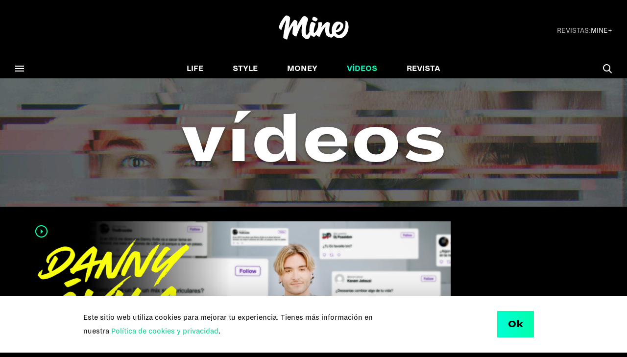

--- FILE ---
content_type: text/html; charset=UTF-8
request_url: https://revistamine.com/videos/
body_size: 7551
content:
<!DOCTYPE html><html
lang="es" class="darkLayout"><head><meta
http-equiv="X-UA-Compatible" content="IE=edge"><meta
charset="UTF-8"><meta
name="viewport" content="width=device-width, initial-scale=1.0, user-scalable=0"><meta
name="smartbanner:title" content="Revista Mine"><meta
name="smartbanner:author" content="Ploi Media SL"><meta
name="smartbanner:price" content="Gratis"><meta
name="smartbanner:button" content="Ver"><meta
name="smartbanner:enabled-platforms" content="android,ios"><meta
name="smartbanner:price-suffix-apple" content=" - En el App Store"><meta
name="smartbanner:icon-apple" content="https://s3-eu-west-3.amazonaws.com/web-magazines/entornos/deployment/mine/wp-content/uploads/2020/01/14190158/apple-touch-icon-152x152.png"><meta
name="smartbanner:button-url-apple" content="https://itunes.apple.com/app/revista-mine/id654070685"><meta
name="smartbanner:price-suffix-google" content=" - En Google Play"><meta
name="smartbanner:icon-google" content="https://s3-eu-west-3.amazonaws.com/web-magazines/entornos/deployment/mine/wp-content/uploads/2020/01/14190158/apple-touch-icon-152x152.png"><meta
name="smartbanner:button-url-google" content="https://play.google.com/store/apps/details?id=com.ploi.mine.android"><link
rel="shortcut icon" href="https://revistamine.com/wp-content/themes/ploi/style_mine/favicon/favicon.ico"><link
rel="apple-touch-icon" href="https://revistamine.com/wp-content/themes/ploi/style_mine/favicon/apple-touch-icon.png"><link
rel="apple-touch-icon" sizes="57x57" href="https://revistamine.com/wp-content/themes/ploi/style_mine/favicon/apple-touch-icon-57x57.png"><link
rel="apple-touch-icon" sizes="60x60" href="https://revistamine.com/wp-content/themes/ploi/style_mine/favicon/apple-touch-icon-60x60.png"><link
rel="apple-touch-icon" sizes="72x72" href="https://revistamine.com/wp-content/themes/ploi/style_mine/favicon/apple-touch-icon-72x72.png"><link
rel="apple-touch-icon" sizes="76x76" href="https://revistamine.com/wp-content/themes/ploi/style_mine/favicon/apple-touch-icon-76x76.png"><link
rel="apple-touch-icon" sizes="114x114" href="https://revistamine.com/wp-content/themes/ploi/style_mine/favicon/apple-touch-icon-114x114.png"><link
rel="apple-touch-icon" sizes="120x120" href="https://revistamine.com/wp-content/themes/ploi/style_mine/favicon/apple-touch-icon-120x120.png"><link
rel="apple-touch-icon" sizes="144x144" href="https://revistamine.com/wp-content/themes/ploi/style_mine/favicon/apple-touch-icon-144x144.png"><link
rel="apple-touch-icon" sizes="152x152" href="https://revistamine.com/wp-content/themes/ploi/style_mine/favicon/apple-touch-icon-152x152.png"><title>Vídeos - Mine</title><link
href="https://revistamine.com/wp-content/themes/ploi/js/libraries/smartbanner/smartbanner.min.css" rel="stylesheet"><link
href="https://revistamine.com/wp-content/themes/ploi/style_mine/css/style.css" rel="stylesheet"> <script type="text/javascript">var UAString = '';</script> <link
rel="canonical" href="https://revistamine.com/videos/" /><meta
property="og:locale" content="es_ES" /><meta
property="og:type" content="article" /><meta
property="og:title" content="Vídeos - Mine" /><meta
property="og:url" content="https://revistamine.com/videos/" /><meta
property="og:site_name" content="Mine" /><meta
property="og:image" content="https://s3-eu-west-3.amazonaws.com/web-magazines/entornos/deployment/mine/wp-content/uploads/2018/06/15191544/minetv_2732x1536-optimizada.jpg" /><meta
property="og:image:secure_url" content="https://s3-eu-west-3.amazonaws.com/web-magazines/entornos/deployment/mine/wp-content/uploads/2018/06/15191544/minetv_2732x1536-optimizada.jpg" /><meta
property="og:image:width" content="2732" /><meta
property="og:image:height" content="1536" /><meta
name="twitter:card" content="summary" /><meta
name="twitter:title" content="Vídeos - Mine" /><meta
name="twitter:image" content="https://s3-eu-west-3.amazonaws.com/web-magazines/entornos/deployment/mine/wp-content/uploads/2018/06/15191544/minetv_2732x1536-optimizada.jpg" /> <script type='application/ld+json'>{"@context":"http:\/\/schema.org","@type":"WebSite","@id":"#website","url":"https:\/\/revistamine.com\/","name":"Mine","potentialAction":{"@type":"SearchAction","target":"https:\/\/revistamine.com\/?s={search_term_string}","query-input":"required name=search_term_string"}}</script> <link
rel='dns-prefetch' href='//www.google.com' /><link
rel='dns-prefetch' href='//s7.addthis.com' /><link
rel='dns-prefetch' href='//s.w.org' />
 <script type="text/javascript" data-cfasync="false">var disableStr = 'ga-disable-UA-120220450-2';

	/* Function to detect opted out users */
	function __gaTrackerIsOptedOut() {
		return document.cookie.indexOf(disableStr + '=true') > -1;
	}

	/* Disable tracking if the opt-out cookie exists. */
	if ( __gaTrackerIsOptedOut() ) {
		window[disableStr] = true;
	}

	/* Opt-out function */
	function __gaTrackerOptout() {
	  document.cookie = disableStr + '=true; expires=Thu, 31 Dec 2099 23:59:59 UTC; path=/';
	  window[disableStr] = true;
	}
		(function(i,s,o,g,r,a,m){i['GoogleAnalyticsObject']=r;i[r]=i[r]||function(){
		(i[r].q=i[r].q||[]).push(arguments)},i[r].l=1*new Date();a=s.createElement(o),
		m=s.getElementsByTagName(o)[0];a.async=1;a.src=g;m.parentNode.insertBefore(a,m)
	})(window,document,'script','//www.google-analytics.com/analytics.js','__gaTracker');

	__gaTracker('create', 'UA-120220450-2', 'auto');
	__gaTracker('set', 'forceSSL', true);
	__gaTracker('require', 'displayfeatures');
	__gaTracker('require', 'linkid', 'linkid.js');
	__gaTracker('send','pageview');</script> <link
rel='stylesheet' id='imagelinks_imagelinks-css'  href='https://revistamine.com/wp-content/plugins/imagelinks/lib/imagelinks.css?ver=1.4.0' type='text/css' media='all' /> <script type='text/javascript'>/*  */
var monsterinsights_frontend = {"js_events_tracking":"true","is_debug_mode":"false","download_extensions":"doc,exe,js,pdf,ppt,tgz,zip,xls","inbound_paths":"","home_url":"https:\/\/revistamine.com","track_download_as":"event","internal_label":"int","hash_tracking":"false"};
/*  */</script> <script type="text/javascript" src="https://revistamine.com/wp-content/cache/minify/1/92205.js"></script> <link
rel='https://api.w.org/' href='https://revistamine.com/wp-json/' /><link
rel="EditURI" type="application/rsd+xml" title="RSD" href="https://revistamine.com/xmlrpc.php?rsd" /><link
rel="wlwmanifest" type="application/wlwmanifest+xml" href="https://revistamine.com/wp-includes/wlwmanifest.xml" /><link
rel='shortlink' href='https://revistamine.com/?p=19' /><link
rel="alternate" type="application/json+oembed" href="https://revistamine.com/wp-json/oembed/1.0/embed?url=https%3A%2F%2Frevistamine.com%2Fvideos%2F" /><link
rel="alternate" type="text/xml+oembed" href="https://revistamine.com/wp-json/oembed/1.0/embed?url=https%3A%2F%2Frevistamine.com%2Fvideos%2F&#038;format=xml" /><meta
name="google-site-verification" content="tiIJhTqpYnxdLW47BrEvrXSZg_BAoNH_fjg03AwCV7s" /><link
rel="icon" href="https://s3-eu-west-3.amazonaws.com/web-magazines/entornos/deployment/mine/wp-content/uploads/2019/06/18130627/cropped-fab_ICON_mine-32x32.jpg" sizes="32x32" /><link
rel="icon" href="https://s3-eu-west-3.amazonaws.com/web-magazines/entornos/deployment/mine/wp-content/uploads/2019/06/18130627/cropped-fab_ICON_mine-192x192.jpg" sizes="192x192" /><link
rel="apple-touch-icon-precomposed" href="https://s3-eu-west-3.amazonaws.com/web-magazines/entornos/deployment/mine/wp-content/uploads/2019/06/18130627/cropped-fab_ICON_mine-180x180.jpg" /><meta
name="msapplication-TileImage" content="https://s3-eu-west-3.amazonaws.com/web-magazines/entornos/deployment/mine/wp-content/uploads/2019/06/18130627/cropped-fab_ICON_mine-270x270.jpg" /> <script async src="https://securepubads.g.doubleclick.net/tag/js/gpt.js"></script> <script>window.googletag = window.googletag || {cmd: []};
  googletag.cmd.push(function() {
    googletag.defineSlot('/21966044062/banner980x250', [[320, 50], [980, 90], [320, 100], [980, 250]], 'div-gpt-ad-1650991996502-0').addService(googletag.pubads());
    googletag.defineSlot('/21966044062/banner980x250/banner980x250n2', [[980, 250], [980, 90], [320, 50], [320, 100]], 'div-gpt-ad-1650993039063-0').addService(googletag.pubads());
    googletag.defineSlot('/21966044062/banner980x250/banner980x250n3', [[320, 50], [320, 100], [980, 250], [980, 90]], 'div-gpt-ad-1650993202151-0').addService(googletag.pubads());
    googletag.defineSlot('/21966044062/banner300x600', [300, 600], 'div-gpt-ad-1650992319376-0').addService(googletag.pubads());
    googletag.defineSlot('/21966044062/banner300x250', [300, 250], 'div-gpt-ad-1655714531117-0').addService(googletag.pubads());
    googletag.pubads().enableSingleRequest();
    googletag.enableServices();
  });</script> </head><body
class="page-template page-template-template-videos page-template-template-videos-php page page-id-19"><div
id="scroller">
<header
id="header"><div
id="header__top"><div
id="header__top__inner"><div
id="header__logo">
<a
href="https://revistamine.com/"><span>Mine</span></a></div><div
id="header__editions"></div><div
id="header__magazines"><p>Revistas:</p><ul><li
class=""><a
href="https://revistavisavis.com/" target="_blank">Vis-à-Vis</a></li><li
class="currentItem"><a
href="https://revistamine.com/" target="_blank">Mine</a></li></ul></div></div></div><div
id="header__bottom"><div
id="header__bottom__inner">
<nav
id="header__navigation"><ul
id="menu-cabecera" class="menu"><li
id="menu-item-121" class="menu-item menu-item-type-taxonomy menu-item-object-category menu-item-121"><a
href="https://revistamine.com/category/life/">Life</a></li><li
id="menu-item-123" class="menu-item menu-item-type-taxonomy menu-item-object-category menu-item-123"><a
href="https://revistamine.com/category/style/">Style</a></li><li
id="menu-item-122" class="menu-item menu-item-type-taxonomy menu-item-object-category menu-item-122"><a
href="https://revistamine.com/category/money/">Money</a></li><li
id="menu-item-21" class="menu-item menu-item-type-post_type menu-item-object-page current-menu-item page_item page-item-19 current_page_item menu-item-21"><a
href="https://revistamine.com/videos/">Vídeos</a></li><li
id="menu-item-118" class="menu-item menu-item-type-post_type menu-item-object-page menu-item-118"><a
href="https://revistamine.com/numeros/">Revista</a></li></ul>                        </nav>
<button
id="header__menuButton"><span>Mostrar menú</span></button>
<button
id="header__searchButton"><span>Mostrar buscador</span></button></div></div><div
id="header__indicator"></div>
</header><div
id="content"><div
id="content__inner"><div
class="module module--header module--header--category"><div
class="module__outer"><div
class="module__inner"><h1 class="module__heading">Vídeos</h1></div></div><div
class="module__background"><img
src="https://s3-eu-west-3.amazonaws.com/web-magazines/entornos/deployment/mine/wp-content/uploads/2018/06/15191544/minetv_2732x1536-optimizada.jpg"></div></div><div
class="module module--feed"><div
class="module__outer"><div
class="module__inner"><div
class="module__stickysidebar"><div
class="module__mainbar" id="get_more_results"><div
class="module__row">
<article
data-id="21451" itemscope itemtype="http://schema.org/NewsArticle" class="module__item module__item--video"><div
class="module__item__image">
<a
href="https://revistamine.com/video/las-redes-sociales-preguntan-danny-avila-responde/">
<picture>
<img
itemprop="thumbnailUrl" src="https://s3-eu-west-3.amazonaws.com/web-magazines/entornos/deployment/mine/wp-content/uploads/2022/01/21132947/danny_avila_responde_dudas_DJ_revista_mine-1366x768.png" alt="">
</picture><span
class="video"></span>
</a></div><div
class="module__item__text"><ul
class="module__item__text__tags"><li
data-cat="243"><a
href="https://revistamine.com/videos/?term=243">Cultura</a></li></ul>
<a
href="https://revistamine.com/video/las-redes-sociales-preguntan-danny-avila-responde/" class="module__item__text__title"><h2 itemprop="name" class="module__item__text__heading">Las redes sociales preguntan y Danny Ávila responde</h2>
</a></div>
</article></div><div
class="module__filters module__filters--webtv scrolledLeft">
<button
class="module__filters__button module__filters__button--prev"><i
aria-hidden="true" class="icon icon-angle-left"></i></button><div
class="module__filters__inner"><ul><li
class="current-menu-item"><a
href="#">Todos</a></li><li
data-cat="879"><a
href="#">Acústico</a></li><li
data-cat="246"><a
href="#">Anti rutina</a></li><li
data-cat="245"><a
href="#">Charlas</a></li><li
data-cat="243"><a
href="#">Cultura</a></li><li
data-cat="241"><a
href="#">Delirios</a></li><li
data-cat="555"><a
href="#">Deportes</a></li><li
data-cat="272"><a
href="#">Documental</a></li><li
data-cat="544"><a
href="#">Ego</a></li><li
data-cat="570"><a
href="#">Moda</a></li><li
data-cat="918"><a
href="#">Vicios</a></li></ul></div>
<button
class="module__filters__button module__filters__button--next"><i
aria-hidden="true" class="icon icon-angle-right"></i></button></div><div
class="appendMore"><div
class="module__row">
<article
data-id="21451" itemscope itemtype="http://schema.org/NewsArticle" class="module__item col-50 module__item--video"><div
class="module__item__image">
<a
href="https://revistamine.com/video/las-redes-sociales-preguntan-danny-avila-responde/">
<picture>
<img
itemprop="thumbnailUrl" src="https://s3-eu-west-3.amazonaws.com/web-magazines/entornos/deployment/mine/wp-content/uploads/2022/01/21132947/danny_avila_responde_dudas_DJ_revista_mine-640x360.png" alt="">
</picture><span
class="video"></span>
</a></div><div
class="module__item__text"><ul
class="module__item__text__tags"><li
data-cat="243"><a
href="https://revistamine.com/videos/?term=243">Cultura</a></li></ul>
<a
href="https://revistamine.com/video/las-redes-sociales-preguntan-danny-avila-responde/" class="module__item__text__title"><h2 itemprop="name" class="module__item__text__heading">Las redes sociales preguntan y Danny Ávila responde</h2>
</a></div>
</article>
<article
data-id="19170" itemscope itemtype="http://schema.org/NewsArticle" class="module__item col-50 module__item--video"><div
class="module__item__image">
<a
href="https://revistamine.com/video/12-secretos-inconfesables-de-nicki-nicole/">
<picture>
<img
itemprop="thumbnailUrl" src="https://s3-eu-west-3.amazonaws.com/web-magazines/entornos/deployment/mine/wp-content/uploads/2021/08/04123145/nicki_nicole_test_entrevista_revista_mine-640x360.jpg" alt="">
</picture><span
class="video"></span>
</a></div><div
class="module__item__text"><ul
class="module__item__text__tags"><li
data-cat="243"><a
href="https://revistamine.com/videos/?term=243">Cultura</a></li></ul>
<a
href="https://revistamine.com/video/12-secretos-inconfesables-de-nicki-nicole/" class="module__item__text__title"><h2 itemprop="name" class="module__item__text__heading">12 secretos (in)confesables de Nicki Nicole</h2>
</a></div>
</article></div><div
class="module__row">
<article
data-id="19099" itemscope itemtype="http://schema.org/NewsArticle" class="module__item col-50 module__item--video"><div
class="module__item__image">
<a
href="https://revistamine.com/video/loco-las-motos-enfermo-las-sneakers-otras-6-aficiones-dj-nano-la-cabina/">
<picture>
<img
itemprop="thumbnailUrl" src="https://s3-eu-west-3.amazonaws.com/web-magazines/entornos/deployment/mine/wp-content/uploads/2021/07/16114947/POST_DJNANO-640x360.jpg" alt="">
</picture><span
class="video"></span>
</a></div><div
class="module__item__text"><ul
class="module__item__text__tags"><li
data-cat="246"><a
href="https://revistamine.com/videos/?term=246">Anti rutina</a></li></ul>
<a
href="https://revistamine.com/video/loco-las-motos-enfermo-las-sneakers-otras-6-aficiones-dj-nano-la-cabina/" class="module__item__text__title"><h2 itemprop="name" class="module__item__text__heading">Loco por las motos, un enfermo de las <em>sneakers</em> y otras 6 aficiones de DJ Nano fuera de la cabina</h2>
</a></div>
</article>
<article
data-id="17692" itemscope itemtype="http://schema.org/NewsArticle" class="module__item col-50 module__item--video"><div
class="module__item__image">
<a
href="https://revistamine.com/video/test-al-rojo-vivo-con-david-victori/">
<picture>
<img
itemprop="thumbnailUrl" src="https://s3-eu-west-3.amazonaws.com/web-magazines/entornos/deployment/mine/wp-content/uploads/2021/05/05105944/david_victori_test_al_rojo_mine_tv-640x360.jpg" alt="">
</picture><span
class="video"></span>
</a></div><div
class="module__item__text"><ul
class="module__item__text__tags"><li
data-cat="243"><a
href="https://revistamine.com/videos/?term=243">Cultura</a></li></ul>
<a
href="https://revistamine.com/video/test-al-rojo-vivo-con-david-victori/" class="module__item__text__title"><h2 itemprop="name" class="module__item__text__heading">Test al ROJO vivo con David Victori</h2>
</a></div>
</article></div><div
class="module__row">
<article
data-id="17083" itemscope itemtype="http://schema.org/NewsArticle" class="module__item col-50 module__item--video"><div
class="module__item__image">
<a
href="https://revistamine.com/video/rayden-5-preguntas-nuevo-disco-paternidad-problemas-ansiedad-politicos-proyectos/">
<picture>
<img
itemprop="thumbnailUrl" src="https://s3-eu-west-3.amazonaws.com/web-magazines/entornos/deployment/mine/wp-content/uploads/2021/03/25194659/rayden_entrevista_revista_mine_39_video-640x360.jpg" alt="">
</picture><span
class="video"></span>
</a></div><div
class="module__item__text"><ul
class="module__item__text__tags"><li
data-cat="245"><a
href="https://revistamine.com/videos/?term=245">Charlas</a></li></ul>
<a
href="https://revistamine.com/video/rayden-5-preguntas-nuevo-disco-paternidad-problemas-ansiedad-politicos-proyectos/" class="module__item__text__title"><h2 itemprop="name" class="module__item__text__heading">Rayden, en 5 preguntas: nuevo disco, paternidad, problemas de ansiedad, políticos y proyectos</h2>
</a></div>
</article>
<article
data-id="17081" itemscope itemtype="http://schema.org/NewsArticle" class="module__item col-50 module__item--video"><div
class="module__item__image">
<a
href="https://revistamine.com/video/claves-componer-temazo-mau-ricky/">
<picture>
<img
itemprop="thumbnailUrl" src="https://s3-eu-west-3.amazonaws.com/web-magazines/entornos/deployment/mine/wp-content/uploads/2021/03/25193555/mau_y_ricky_entrevista_revista_mine_39_video-640x360.jpg" alt="">
</picture><span
class="video"></span>
</a></div><div
class="module__item__text"><ul
class="module__item__text__tags"><li
data-cat="245"><a
href="https://revistamine.com/videos/?term=245">Charlas</a></li></ul>
<a
href="https://revistamine.com/video/claves-componer-temazo-mau-ricky/" class="module__item__text__title"><h2 itemprop="name" class="module__item__text__heading">Claves para componer un temazo, por Mau y Ricky</h2>
</a></div>
</article></div><div
class="module__row">
<article
data-id="17079" itemscope itemtype="http://schema.org/NewsArticle" class="module__item col-50 module__item--video"><div
class="module__item__image">
<a
href="https://revistamine.com/video/el-diario-de-vida-prepandemica-de-xoel-lopez/">
<picture>
<img
itemprop="thumbnailUrl" src="https://s3-eu-west-3.amazonaws.com/web-magazines/entornos/deployment/mine/wp-content/uploads/2021/03/25192315/xoel_lopez_entrevista_revista_mine_39_video-640x360.jpg" alt="">
</picture><span
class="video"></span>
</a></div><div
class="module__item__text"><ul
class="module__item__text__tags"><li
data-cat="245"><a
href="https://revistamine.com/videos/?term=245">Charlas</a></li></ul>
<a
href="https://revistamine.com/video/el-diario-de-vida-prepandemica-de-xoel-lopez/" class="module__item__text__title"><h2 itemprop="name" class="module__item__text__heading">El diario de vida (pre)pandémica de Xoel López</h2>
</a></div>
</article>
<article
data-id="17069" itemscope itemtype="http://schema.org/NewsArticle" class="module__item col-50 module__item--video"><div
class="module__item__image">
<a
href="https://revistamine.com/video/anitta-habla-machismo-la-musica-latina-cirugias-gasta-dinero/">
<picture>
<img
itemprop="thumbnailUrl" src="https://s3-eu-west-3.amazonaws.com/web-magazines/entornos/deployment/mine/wp-content/uploads/2021/03/25191320/anitta_video_entrevista_revista_mine_39-640x360.jpg" alt="">
</picture><span
class="video"></span>
</a></div><div
class="module__item__text"><ul
class="module__item__text__tags"><li
data-cat="245"><a
href="https://revistamine.com/videos/?term=245">Charlas</a></li></ul>
<a
href="https://revistamine.com/video/anitta-habla-machismo-la-musica-latina-cirugias-gasta-dinero/" class="module__item__text__title"><h2 itemprop="name" class="module__item__text__heading">Anitta, en 5 preguntas: machismo en la música, cirugías, dinero, Rosalía y autenticidad</h2>
</a></div>
</article></div><div
class="module__row">
<article
data-id="12324" itemscope itemtype="http://schema.org/NewsArticle" class="module__item col-50 module__item--video"><div
class="module__item__image">
<a
href="https://revistamine.com/video/como-es-la-vida-de-un-skater-por-danny-leon-y-andrea-benitez/">
<picture>
<img
itemprop="thumbnailUrl" src="https://s3-eu-west-3.amazonaws.com/web-magazines/entornos/deployment/mine/wp-content/uploads/2020/07/01122314/andrea_benitez_danny_leon_entrevista_video_revista_mine_tv-640x360.jpg" alt="">
</picture><span
class="video"></span>
</a></div><div
class="module__item__text"><ul
class="module__item__text__tags"><li
data-cat="555"><a
href="https://revistamine.com/videos/?term=555">Deportes</a></li></ul>
<a
href="https://revistamine.com/video/como-es-la-vida-de-un-skater-por-danny-leon-y-andrea-benitez/" class="module__item__text__title"><h2 itemprop="name" class="module__item__text__heading">¿Cómo es la vida de un <em>skater</em>?, por Danny León y Andrea Benítez</h2>
</a></div>
</article>
<article
data-id="11343" itemscope itemtype="http://schema.org/NewsArticle" class="module__item col-50 module__item--video"><div
class="module__item__image">
<a
href="https://revistamine.com/video/dorian-analiza-los-hits-carrera-cualquier-otra-parte-tormenta-arena-temblor/">
<picture>
<img
itemprop="thumbnailUrl" src="https://s3-eu-west-3.amazonaws.com/web-magazines/entornos/deployment/mine/wp-content/uploads/2020/06/25195519/dorian_revistamine_38_entrevista_video-640x360.jpg" alt="">
</picture><span
class="video"></span>
</a></div><div
class="module__item__text"><ul
class="module__item__text__tags"><li
data-cat="243"><a
href="https://revistamine.com/videos/?term=243">Cultura</a></li></ul>
<a
href="https://revistamine.com/video/dorian-analiza-los-hits-carrera-cualquier-otra-parte-tormenta-arena-temblor/" class="module__item__text__title"><h2 itemprop="name" class="module__item__text__heading">Dorian analiza los &#8216;hits&#8217; de su carrera: &#8216;CUALQUIER OTRA PARTE&#8217;, &#8216;TORMENTA DE ARENA&#8217; Y &#8216;EL TEMBLOR&#8217;</h2>
</a></div>
</article></div></div><div
class="module__more">
<a
href="#" class="button loadMore" data-type="video"><span>Cargar más</span></a></div></div><div
class="module__sidebar"><div
class="module__ad advertising"><div
id='div-gpt-ad-1650992319376-0' style='min-width: 300px; min-height: 600px;'> <script>googletag.cmd.push(function() { googletag.display('div-gpt-ad-1650992319376-0'); });</script> </div></div></div></div></div></div></div><div
class="module module--ad"><div
class="module__outer"><div
class="module__inner"><div
class="advertising"><div
id='div-gpt-ad-1650991996502-0' style='min-width: 320px; min-height: 50px;'> <script>googletag.cmd.push(function() { googletag.display('div-gpt-ad-1650991996502-0'); });</script> </div></div></div></div></div><div
class="module module--crossSelling"><div
class="module__outer"><div
class="module__inner"><div
class="module__title"><p><strong>Trending</strong><span>Lo más visto en Mine</span></p></div><div
class="module__list">
<article
data-id="28487" itemscope itemtype="http://schema.org/NewsArticle" class="module__item"><div
class="module__item__image">
<a
href="https://revistamine.com/preparacion-sesion-dj-low-festival/">
<img
src="https://s3-eu-west-3.amazonaws.com/web-magazines/entornos/deployment/mine/wp-content/uploads/2023/07/27180030/yahaira-dj-low-festival-como-se-prepara-una-sesion-revista-mine-640x360.jpg" width="1920" height="1080" alt="">
</a></div><div
class="module__item__text">
<a
href="https://revistamine.com/preparacion-sesion-dj-low-festival/" class="module__item__text__title"><h2 itemprop="name" class="module__item__text__heading">¿Cómo se prepara un DJ para triunfar en un festival?</h2>
</a></div>
</article><article
data-id="28702" itemscope itemtype="http://schema.org/NewsArticle" class="module__item"><div
class="module__item__image">
<a
href="https://revistamine.com/l-e-v-matadero-realidad-virtual-madrid/">
<img
src="https://s3-eu-west-3.amazonaws.com/web-magazines/entornos/deployment/mine/wp-content/uploads/2023/09/20124523/l.e.v.festival-matadero-madrid-revista-mine-portada-640x360.jpg" width="1920" height="1080" alt="">
</a></div><div
class="module__item__text">
<a
href="https://revistamine.com/l-e-v-matadero-realidad-virtual-madrid/" class="module__item__text__title"><h2 itemprop="name" class="module__item__text__heading">L.E.V. Matadero: Madrid se convierte en un megaescenario de realidad virtual y música electrónica</h2>
</a></div>
</article><article
data-id="28342" itemscope itemtype="http://schema.org/NewsArticle" class="module__item"><div
class="module__item__image">
<a
href="https://revistamine.com/duracion-vacaciones-beneficios/">
<img
src="https://s3-eu-west-3.amazonaws.com/web-magazines/entornos/deployment/mine/wp-content/uploads/2023/07/05173046/vacaciones-ideales-revista-mine-destacada-640x360.jpg" width="1920" height="1080" alt="">
</a></div><div
class="module__item__text">
<a
href="https://revistamine.com/duracion-vacaciones-beneficios/" class="module__item__text__title"><h2 itemprop="name" class="module__item__text__heading">¿Eres de vacaciones largas una vez al año o cortas en diferentes meses? Esto es lo que recomiendan los psicólogos</h2>
</a></div>
</article><article
data-id="28512" itemscope itemtype="http://schema.org/NewsArticle" class="module__item"><div
class="module__item__image">
<a
href="https://revistamine.com/barbiecore-interiorismo-barbie/">
<img
src="https://s3-eu-west-3.amazonaws.com/web-magazines/entornos/deployment/mine/wp-content/uploads/2023/08/04131742/barbiecore-interiorismo-reportaje-revista-mine-destacado-640x360.jpg" width="1920" height="1080" alt="">
</a></div><div
class="module__item__text">
<a
href="https://revistamine.com/barbiecore-interiorismo-barbie/" class="module__item__text__title"><h2 itemprop="name" class="module__item__text__heading"><em>Barbiecore</em>: analizamos cómo el universo Barbie revoluciona el interiorismo</h2>
</a></div>
</article><article
data-id="28065" itemscope itemtype="http://schema.org/NewsArticle" class="module__item"><div
class="module__item__image">
<a
href="https://revistamine.com/lala-chus-curro-carga-mental-influencer/">
<img
src="https://s3-eu-west-3.amazonaws.com/web-magazines/entornos/deployment/mine/wp-content/uploads/2023/06/02142113/lala-chus-desalia-entrevista-revista-mine-640x360.jpg" width="1920" height="1080" alt="">
</a></div><div
class="module__item__text">
<a
href="https://revistamine.com/lala-chus-curro-carga-mental-influencer/" class="module__item__text__title"><h2 itemprop="name" class="module__item__text__heading">Lala Chus: “En este curro hay mucha carga mental, a veces siento que me viene grande”</h2>
</a></div>
</article><article
data-id="28743" itemscope itemtype="http://schema.org/NewsArticle" class="module__item"><div
class="module__item__image">
<a
href="https://revistamine.com/block-blonde-cabello-masculino/">
<img
src="https://s3-eu-west-3.amazonaws.com/web-magazines/entornos/deployment/mine/wp-content/uploads/2023/10/30153841/block_blonde_revista_mine_portada-640x360.jpg" width="1920" height="1080" alt="">
</a></div><div
class="module__item__text">
<a
href="https://revistamine.com/block-blonde-cabello-masculino/" class="module__item__text__title"><h2 itemprop="name" class="module__item__text__heading">Block Blonde, la tendencia para el cabello que rompe estereotipos masculinos</h2>
</a></div>
</article></div></div></div></div><div
class="module module--newsletter"><div
class="module__outer"><div
class="module__inner"><div
class="module__title"><p>
<strong>Noticias</strong>
<span>frescas</span></div><div
class="module__content"><div
class="module__intro"><p>Suscríbete a nuestra <strong>newsletter</strong> y estarás al día de todas nuestras novedades, noticias, últimos números y nuevas ediciones de nuestras revistas.</p></div><div
class="module__form"><a
href="https://revistamine.com/suscribete-nuestra-newsletter/" class="button"><span>Suscribirme</span></a></div></div></div></div></div><div
class="module module--ad module--ad--noMargin"><div
class="module__outer"><div
class="module__inner"><div
class="advertising"><div
id='div-gpt-ad-1650991996502-0' style='min-width: 320px; min-height: 50px;'> <script>googletag.cmd.push(function() { googletag.display('div-gpt-ad-1650991996502-0'); });</script> </div></div></div></div></div></div></div>
<footer
id="footer"><div
id="footer__top"><div
id="footer__top__inner">
<nav
id="footer__navigation"><ul
id="menu-menu-de-pie" class="menu"><li
id="menu-item-40" class="menu-item menu-item-type-post_type menu-item-object-page menu-item-40"><a
href="https://revistamine.com/nosotros/">Nosotros</a></li><li
id="menu-item-968" class="menu-item menu-item-type-post_type menu-item-object-page menu-item-968"><a
href="https://revistamine.com/contacto/">Contacto</a></li><li
id="menu-item-42" class="menu-item menu-item-type-post_type menu-item-object-page menu-item-42"><a
href="https://revistamine.com/publicidad/">Publicidad</a></li><li
id="menu-item-43" class="menu-item menu-item-type-post_type menu-item-object-page menu-item-43"><a
href="https://revistamine.com/privacidad/">Privacidad</a></li><li
id="menu-item-44" class="menu-item menu-item-type-post_type menu-item-object-page menu-item-44"><a
href="https://revistamine.com/cookies/">Cookies</a></li><li
id="menu-item-969" class="menu-item menu-item-type-post_type menu-item-object-page menu-item-969"><a
href="https://revistamine.com/aviso-legal/">Aviso legal</a></li></ul>                        </nav></div></div><div
id="footer__bottom"><div
id="footer__bottom__inner"><div
id="footer__bottom__social"><ul><li
class="facebook"><a
href="https://www.facebook.com/RevistaMine/" target="_blank"> <span>Facebook</span></a></li><li
class="twitter"><a
href="https://twitter.com/revistamine?lang=es" target="_blank"> <span>Twitter</span></a></li><li
class="youtube"><a
href="https://www.youtube.com/user/RevistaMine" target="_blank"><span>Youtube</span></a></li><li
class="instagram"><a
href="https://www.instagram.com/revistamine/?hl=es" target="_blank"> <span>Instagram</span></a></li></ul></div><div
id="footer__bottom__copyright"><p>&copy; 2005 - 2026. PLOI MEDIA. All rights reserved.</p></div></div></div>
</footer></div>
<nav
id="menu"><div
id="menu__logo"><a
href="https://revistamine.com/"><span>Mine</span></a></div><div
id="menu__scroller"><div
id="menu__navigation"><div
id="menu__navigation__main"><ul
id="menu-cabecera-1" class="menu"><li
class="menu-item menu-item-type-taxonomy menu-item-object-category menu-item-121"><a
href="https://revistamine.com/category/life/">Life</a></li><li
class="menu-item menu-item-type-taxonomy menu-item-object-category menu-item-123"><a
href="https://revistamine.com/category/style/">Style</a></li><li
class="menu-item menu-item-type-taxonomy menu-item-object-category menu-item-122"><a
href="https://revistamine.com/category/money/">Money</a></li><li
class="menu-item menu-item-type-post_type menu-item-object-page current-menu-item page_item page-item-19 current_page_item menu-item-21"><a
href="https://revistamine.com/videos/">Vídeos</a></li><li
class="menu-item menu-item-type-post_type menu-item-object-page menu-item-118"><a
href="https://revistamine.com/numeros/">Revista</a></li></ul></div><div
id="menu__navigation__secondary"><ul
id="menu-tags" class="menu"><li
class="tags"><a
href="#">Tags:</a></li><li
id="menu-item-703" class="menu-item menu-item-type-taxonomy menu-item-object-post_tag menu-item-703"><a
href="https://revistamine.com/tag/tentaciones/">#Tentaciones</a></li><li
id="menu-item-706" class="menu-item menu-item-type-taxonomy menu-item-object-post_tag menu-item-706"><a
href="https://revistamine.com/tag/vicios/">#Vicios</a></li><li
id="menu-item-704" class="menu-item menu-item-type-taxonomy menu-item-object-post_tag menu-item-704"><a
href="https://revistamine.com/tag/cultura/">#Cultura</a></li><li
id="menu-item-708" class="menu-item menu-item-type-taxonomy menu-item-object-post_tag menu-item-708"><a
href="https://revistamine.com/tag/anti-rutina/">#Anti rutina</a></li><li
id="menu-item-705" class="menu-item menu-item-type-taxonomy menu-item-object-post_tag menu-item-705"><a
href="https://revistamine.com/tag/moda/">#Moda</a></li><li
id="menu-item-714" class="menu-item menu-item-type-taxonomy menu-item-object-post_tag menu-item-714"><a
href="https://revistamine.com/tag/delirios/">#Delirios</a></li><li
id="menu-item-707" class="menu-item menu-item-type-taxonomy menu-item-object-post_tag menu-item-707"><a
href="https://revistamine.com/tag/paladares/">#Paladares</a></li><li
id="menu-item-710" class="menu-item menu-item-type-taxonomy menu-item-object-post_tag menu-item-710"><a
href="https://revistamine.com/tag/deporte/">#Deporte</a></li><li
id="menu-item-711" class="menu-item menu-item-type-taxonomy menu-item-object-post_tag menu-item-711"><a
href="https://revistamine.com/tag/ego/">#Ego</a></li><li
id="menu-item-712" class="menu-item menu-item-type-taxonomy menu-item-object-post_tag menu-item-712"><a
href="https://revistamine.com/tag/charlas/">#Charlas</a></li><li
id="menu-item-713" class="menu-item menu-item-type-taxonomy menu-item-object-post_tag menu-item-713"><a
href="https://revistamine.com/tag/sin-filtro/">#Sin filtro</a></li></ul></div></div><form
method="GET" action="/"><div
id="menu__searchbox">
<input
type="text" name="s" placeholder="Escribe aquí lo que buscas" id="menu__searchbox__text">
<button
id="menu__searchbox__button" class="button"><span>Buscar</span></button></div></form><div
id="menu__editions"></div><div
id="menu__magazines"><p>Revistas:</p><ul><li
class=""><a
href="https://revistavisavis.com/" target="_blank">Vis-à-Vis</a></li><li
class="currentItem"><a
href="https://revistamine.com/" target="_blank">Mine</a></li></ul></div><div
id="menu__social"><ul><li
class="facebook"><a
href="https://www.facebook.com/RevistaMine/" target="_blank"> <span>Facebook</span></a></li><li
class="twitter"><a
href="https://twitter.com/revistamine?lang=es" target="_blank"> <span>Twitter</span></a></li><li
class="youtube"><a
href="https://www.youtube.com/user/RevistaMine" target="_blank"><span>Youtube</span></a></li><li
class="instagram"><a
href="https://www.instagram.com/revistamine/?hl=es" target="_blank"> <span>Instagram</span></a></li></ul></div></div>
<button
id="menu__closeButton" class="button"><span>Cerrar</span></button><div
id="menu__background"><div
id="menu__background__main"><ul
id="menu-cabecera-2" class="menu"><li><span>Mine</span><img
src="https://s3-eu-west-3.amazonaws.com/web-magazines/entornos/deployment/mine/wp-content/uploads/2018/07/17103741/black.jpg"></li><li
class="menu-item menu-item-type-taxonomy menu-item-object-category menu-item-121"><span>Life</span><img
src="https://s3-eu-west-3.amazonaws.com/web-magazines/entornos/deployment/mine/wp-content/uploads/2018/06/15191542/life_2732x1536-optimizado.jpg"></li><li
class="menu-item menu-item-type-taxonomy menu-item-object-category menu-item-123"><span>Style</span><img
src="https://s3-eu-west-3.amazonaws.com/web-magazines/entornos/deployment/mine/wp-content/uploads/2018/06/15191553/style_2732x1536-optimizado.jpg"></li><li
class="menu-item menu-item-type-taxonomy menu-item-object-category menu-item-122"><span>Money</span><img
src="https://s3-eu-west-3.amazonaws.com/web-magazines/entornos/deployment/mine/wp-content/uploads/2018/06/15191547/money_2732x1536-optimizado.jpg"></li><li
class="menu-item menu-item-type-post_type menu-item-object-page current-menu-item page_item page-item-19 current_page_item menu-item-21"><span>Vídeos</span><img
src="https://s3-eu-west-3.amazonaws.com/web-magazines/entornos/deployment/mine/wp-content/uploads/2018/06/15191544/minetv_2732x1536-optimizada.jpg"></li><li
class="menu-item menu-item-type-post_type menu-item-object-page menu-item-118"><span>Revista</span><img
src="https://s3-eu-west-3.amazonaws.com/web-magazines/entornos/deployment/mine/wp-content/uploads/2019/06/18171631/banner_rrss_mine37.jpg"></li></ul></div><div
id="menu__background__secondary"><ul><ul
id="menu-tags-1" class="menu"><li
class="menu-item menu-item-type-taxonomy menu-item-object-post_tag menu-item-703"><span>#Tentaciones</span></li><li
class="menu-item menu-item-type-taxonomy menu-item-object-post_tag menu-item-706"><span>#Vicios</span></li><li
class="menu-item menu-item-type-taxonomy menu-item-object-post_tag menu-item-704"><span>#Cultura</span></li><li
class="menu-item menu-item-type-taxonomy menu-item-object-post_tag menu-item-708"><span>#Anti rutina</span></li><li
class="menu-item menu-item-type-taxonomy menu-item-object-post_tag menu-item-705"><span>#Moda</span></li><li
class="menu-item menu-item-type-taxonomy menu-item-object-post_tag menu-item-714"><span>#Delirios</span></li><li
class="menu-item menu-item-type-taxonomy menu-item-object-post_tag menu-item-707"><span>#Paladares</span></li><li
class="menu-item menu-item-type-taxonomy menu-item-object-post_tag menu-item-710"><span>#Deporte</span></li><li
class="menu-item menu-item-type-taxonomy menu-item-object-post_tag menu-item-711"><span>#Ego</span></li><li
class="menu-item menu-item-type-taxonomy menu-item-object-post_tag menu-item-712"><span>#Charlas</span></li><li
class="menu-item menu-item-type-taxonomy menu-item-object-post_tag menu-item-713"><span>#Sin filtro</span></li></ul></ul></div></div>
</nav></body> <script type="text/javascript">window.frontVersion = '1.1';
        window.homePath = 'https://revistamine.com/wp-content/themes/ploi/';
        window.baseHtml = 'https://revistamine.com/wp-content/themes/ploi/';
        window.baseStyleJs = 'https://revistamine.com/wp-content/themes/ploi/style_mine/js';
        window.googleAPIkey = 'AIzaSyBA_n4VF01KuXvd_4SwU4PrFRw6qiGnICk';
        window.imageLinkPath = 'https://revistamine.com/wp-content/plugins/imagelinks/lib/jquery.imagelinks.min.js';</script> <script type="text/javascript">window.loadResults = {"post_status":"publish","paged":2,"post_type":"video","tax_query":[]};</script> <script type='text/javascript'>/*  */
var ele_cookies_ajax_script = {"ajaxurl":"https:\/\/revistamine.com\/wp-admin\/admin-ajax.php","wpml_lang":null,"domain":"https:\/\/revistamine.com"};
/*  */</script> <script type='text/javascript' src='https://revistamine.com/wp-content/plugins/elegra-cookies/js/script.php?ver=1.0.0'></script> <script type='text/javascript' src='//www.google.com/recaptcha/api.js?ver=1.0.0'></script> <script type='text/javascript'>/*  */
var core_info = {"ajaxurl":"https:\/\/revistamine.com\/wp-admin\/admin-ajax.php","post_id":"19","type":"page","read_enabled":"1","texts":{"readed":"Le\u00eddo","viewed":"Visto"}};
/*  */</script> <script type="text/javascript" src="https://revistamine.com/wp-content/cache/minify/1/1659c.js"></script> <script type='text/javascript' src='//s7.addthis.com/js/300/addthis_widget.js?ver=1.0.0#pubid=ra-595b5cb39790f4bb'></script> <script type="text/javascript" src="https://revistamine.com/wp-content/cache/minify/1/13d7d.js"></script> <script type="text/javascript" data-main="https://revistamine.com/wp-content/themes/ploi/js/require-config_mine.js" src="https://revistamine.com/wp-content/themes/ploi/js/libraries/require.js"></script> </html>

--- FILE ---
content_type: text/html; charset=utf-8
request_url: https://www.google.com/recaptcha/api2/aframe
body_size: -86
content:
<!DOCTYPE HTML><html><head><meta http-equiv="content-type" content="text/html; charset=UTF-8"></head><body><script nonce="LQuYVythVA_UiwfyhrPJ7Q">/** Anti-fraud and anti-abuse applications only. See google.com/recaptcha */ try{var clients={'sodar':'https://pagead2.googlesyndication.com/pagead/sodar?'};window.addEventListener("message",function(a){try{if(a.source===window.parent){var b=JSON.parse(a.data);var c=clients[b['id']];if(c){var d=document.createElement('img');d.src=c+b['params']+'&rc='+(localStorage.getItem("rc::a")?sessionStorage.getItem("rc::b"):"");window.document.body.appendChild(d);sessionStorage.setItem("rc::e",parseInt(sessionStorage.getItem("rc::e")||0)+1);localStorage.setItem("rc::h",'1769014849837');}}}catch(b){}});window.parent.postMessage("_grecaptcha_ready", "*");}catch(b){}</script></body></html>

--- FILE ---
content_type: application/javascript
request_url: https://revistamine.com/wp-content/themes/ploi/style_mine/js/modules/module-webtv-min.js?bust=1.1
body_size: 374
content:
define(["jquery",window.baseStyleJs+"/libraries/slick/slick.min.js"],function(){return{init:function(){var i=$(".module--webtv .module__slider__viewer");i.on("init",function(){$(this).closest(".module").addClass("visible")}),i.each(function(i){var s=$(this).find(".module__item").size(),e=4,l=2;$(this).addClass("numSlides-"+s),$(this).slick({dots:!0,infinite:!0,speed:500,slidesToShow:s>=4?4:s,slidesToScroll:s>=4?4:s,adaptiveHeight:!0,autoplay:!1,responsive:[{breakpoint:900,settings:{slidesToShow:s>=2?2:s,slidesToScroll:s>=2?2:s}},{breakpoint:600,settings:{slidesToShow:1,slidesToScroll:1,variableWidth:!0}}]})})}}});

--- FILE ---
content_type: application/javascript
request_url: https://revistamine.com/wp-content/themes/ploi/style_mine/js/modules/module-feed-min.js?bust=1.1
body_size: 57
content:
define(["jquery"],function(){return{init:function(){}}});

--- FILE ---
content_type: application/javascript
request_url: https://revistamine.com/wp-content/themes/ploi/style_mine/js/style.js?bust=1.1
body_size: 731
content:
//----------------------------------//
//                                  //
//  General style logic             //
//                                  //
//----------------------------------//


/*global define:true */


define(function (require) {


	/*======================================================================*/
	/* JQUERY                                                               */
	/*======================================================================*/


	if(typeof jQuery === 'function') {
		define('jquery', function(){ return jQuery; });
	} else {
		require('jquery');
	}


	/*======================================================================*/
	// ADD CLASS FOR UNVEILING EFFECT
	/*======================================================================*/


	if (typeof(Storage) !== "undefined") {
		if(localStorage.linkOrigin !== "undefined") {
			$('html').addClass('unveilEffect-'+localStorage.linkOrigin);
		}
	}


	/*======================================================================*/
	/* EXTERNAL LIBRARIES                                                   */
	/*======================================================================*/

	if (typeof window.imageLinkPath !== 'undefined' && window.imageLinkPath !== '') {
		require([window.imageLinkPath]);
	}

	/*======================================================================*/
	/* LIBRARIES                                                            */
	/*======================================================================*/


	require([window.baseStyleJs+'/libraries/browserIdentify/browserIdentify-min.js']);
	require([window.baseStyleJs+'/libraries/detectInputMethod/detectInputMethod-min.js']);
	require([window.baseStyleJs+'/libraries/imagesloaded/imagesloaded.pkgd.min.js']);
	require([window.baseStyleJs+'/libraries/jquery.inview/jquery.inview.min.js']);
	require([window.baseStyleJs+'/libraries/jquery.scrollLock/jquery-scrollLock.min.js']);
	require([window.baseStyleJs+'/libraries/touchSwipe/touchSwipe.js']);
	require([window.baseStyleJs+'/libraries/fitie/dist/fitie.js']);
	require([window.baseStyleJs+'/libraries/measureScrollbar/measureScrollbar-min.js']);
	require([window.baseStyleJs+'/libraries/slick/slick.min.js']);
	require([window.baseStyleJs+'/libraries/fancybox-master/dist/jquery.fancybox.min.js']);
	require([window.baseStyleJs+'/libraries/youtubeIframeApi/youtubeIframeApi-min.js']);


	/*======================================================================*/
	/* STRUCTURE                                                            */
	/*======================================================================*/


	require([window.baseStyleJs+'/structure/layout-min.js'], function(obj){
		obj.init();
	});
	require([window.baseStyleJs+'/structure/header-min.js'], function(obj){
		obj.init();
	});
	require([window.baseStyleJs+'/structure/menu-min.js'], function(obj){
		obj.init();
	});


	/*======================================================================*/
	/* COMMONS                                                              */
	/*======================================================================*/


	require([window.baseStyleJs+'/commons/forms-min.js'], function(obj){
		obj.init();
	});


	/*======================================================================*/
	/* MODULES                                                              */
	/*======================================================================*/


	require([window.baseStyleJs+'/modules/module-min.js'], function(obj){
		obj.init();
	});
	require([window.baseStyleJs+'/modules/module-live-min.js'], function(obj){
		obj.init();
	});
	require([window.baseStyleJs+'/modules/module-webtv-min.js'], function(obj){
		obj.init();
	});
	require([window.baseStyleJs+'/modules/module-feed-min.js'], function(obj){
		obj.init();
	});
	require([window.baseStyleJs+'/modules/module-issues-min.js'], function(obj){
		obj.init();
	});
	require([window.baseStyleJs+'/modules/module-pagination-min.js'], function(obj){
		obj.init();
	});
	require([window.baseStyleJs+'/modules/module-article-min.js'], function(obj){
		obj.init();
	});


});


--- FILE ---
content_type: application/javascript
request_url: https://revistamine.com/wp-content/themes/ploi/style_mine/js/modules/module-issues-min.js?bust=1.1
body_size: 299
content:
define(["jquery",window.baseStyleJs+"/libraries/slick/slick.min.js"],function(){return{init:function(){$(".module__featured__slider").slick({arrows:!0,dots:!0,infinite:!1}),window.loadIssueSlider=function(i){i.each(function(i,e){$(e).hasClass("slick-initialized")||$(e).slick({arrows:!0,dots:!0,infinite:!1})})};var i=$(".module__issue__slider");window.loadIssueSlider(i),$(window).on("resize orientationchange",function(){i.each(function(i,e){$(e).hasClass("slick-initialized")&&setTimeout(function(){$(e)[0].slick.refresh()},100)})})}}});

--- FILE ---
content_type: application/javascript
request_url: https://revistamine.com/wp-content/themes/ploi/_logic/jquery.base64.js?bust=1.1
body_size: 3088
content:
/**
 * jQuery Plugin - base64 codec
 * @lisence MIT License https://github.com/yatt/jquery.base64/blob/master/license.txt
 * @author yatt/brainfs http://d.hatena.ne.jp/yatt http://twitter.com/brainfs
 * @version 0.0.1
 * @info
 */

(function($){
    var base64module = {};

// *** begin
    /* /_/_/_/_/_/_/_/_/_/_/_/_/_/_/_/_/_/_/_/_/_/_/_/_/_/_/_/_/_/_/_/_/_/_/_/_/
    charset = shift_jis

    +++ Base64 Encode / Decode +++


    LastModified : 2006-11/08
    
    Powered by kerry
    http://202.248.69.143/~goma/
    
    動作ブラウザ :: IE4+ , NN4.06+ , Gecko , Opera6+


    * [RFC 2045] Multipurpose Internet Mail Extensions
                            (MIME) Part One:
                   Format of Internet Message Bodies
    ftp://ftp.isi.edu/in-notes/rfc2045.txt
    
    /_/_/_/_/_/_/_/_/_/_/_/_/_/_/_/_/_/_/_/_/_/_/_/_/_/_/_/_/_/_/_/_/_/_/_/_/
    
    *   Usage:

    // エンコード
    b64_string = base64.encode( my_data [, strMode] );
    
    // デコード
    my_data = base64.decode( b64_string [, strMode] );   
    
    
    strMode -> 入力データが文字列の場合 1 を
    
    /_/_/_/_/_/_/_/_/_/_/_/_/_/_/_/_/_/_/_/_/_/_/_/_/_/_/_/_/_/_/_/_/_/_/_/_/ */


// [yatt] enclose
//base64 = new function()
var base64 = new function()
// 
{
    var utfLibName  = "utf";
    var b64char     = "ABCDEFGHIJKLMNOPQRSTUVWXYZabcdefghijklmnopqrstuvwxyz0123456789+/";
    var b64encTable = b64char.split("");
    var b64decTable = [];
    for (var i=0; i<b64char.length; i++) b64decTable[b64char.charAt(i)] = i;

    this.encode = function(_dat, _strMode)
    {
        return encoder( _strMode? unpackUTF8(_dat): unpackChar(_dat) );
    }
    
    var encoder = function(_ary)
    {
        var md  = _ary.length % 3;
        var b64 = "";
        var i, tmp = 0;
        
        if (md) for (i=3-md; i>0; i--) _ary[_ary.length] = 0;
        
        for (i=0; i<_ary.length; i+=3)
        {
            tmp = (_ary[i]<<16) | (_ary[i+1]<<8) | _ary[i+2];
            b64 +=  b64encTable[ (tmp >>>18) & 0x3f]
                +   b64encTable[ (tmp >>>12) & 0x3f]
                +   b64encTable[ (tmp >>> 6) & 0x3f]
                +   b64encTable[ tmp & 0x3f];
        }

        if (md) // 3の倍数にパディングした 0x0 分 = に置き換え
        {
            md = 3- md;
            b64 = b64.substr(0, b64.length- md);
            while (md--) b64 += "=";
        }
        
        return b64;
    }
    
    this.decode = function(_b64, _strMode)
    {
        var tmp = decoder( _b64 );
        return _strMode? packUTF8(tmp): packChar(tmp);
    }
    
    var decoder = function(_b64)
    {
        _b64    = _b64.replace(/[^A-Za-z0-9\+\/]/g, "");
        var md  = _b64.length % 4;
        var j, i, tmp;
        var dat = [];
        
        // replace 時 = も削っている。その = の代わりに 0x0 を補間
        if (md) for (i=0; i<4-md; i++) _b64 += "A";
        
        for (j=i=0; i<_b64.length; i+=4, j+=3)
        {
            tmp = (b64decTable[_b64.charAt( i )] <<18)
                | (b64decTable[_b64.charAt(i+1)] <<12)
                | (b64decTable[_b64.charAt(i+2)] << 6)
                |  b64decTable[_b64.charAt(i+3)];
            dat[ j ]    = tmp >>> 16;
            dat[j+1]    = (tmp >>> 8) & 0xff;
            dat[j+2]    = tmp & 0xff;
        }
        // 補完された 0x0 分削る
        if (md) dat.length -= [0,0,2,1][md];

        return dat;
    }
    
    var packUTF8    = function(_x){ return utf.packUTF8(_x) };
    var unpackUTF8  = function(_x){ return utf.unpackUTF8(_x) };
    var packChar    = function(_x){ return utf.packChar(_x) };
    var unpackChar  = function(_x){ return utf.unpackChar(_x) };
//    var packUTF8    = function(_x){ return window[utfLibName].packUTF8(_x) };
//    var unpackUTF8  = function(_x){ return window[utfLibName].unpackUTF8(_x) };
//    var packChar    = function(_x){ return window[utfLibName].packChar(_x) };
//    var unpackChar  = function(_x){ return window[utfLibName].unpackChar(_x) };
}
    

    /* /_/_/_/_/_/_/_/_/_/_/_/_/_/_/_/_/_/_/_/_/_/_/_/_/_/_/_/_/_/_/_/_/_/_/_/_/
    charset = shift_jis

    +++ UTF8/16 ライブラリ +++


    LastModified : 2006-10/16
    
    Powered by kerry
    http://202.248.69.143/~goma/
    
    動作ブラウザ :: IE4+ , NN4.06+ , Gecko , Opera6+



    * [RFC 2279] UTF-8, a transformation format of ISO 10646
    ftp://ftp.isi.edu/in-notes/rfc2279.txt
    
    * [RFC 1738] Uniform Resource Locators (URL)
    ftp://ftp.isi.edu/in-notes/rfc1738.txt

    /_/_/_/_/_/_/_/_/_/_/_/_/_/_/_/_/_/_/_/_/_/_/_/_/_/_/_/_/_/_/_/_/_/_/_/_/
    
    Usage:
    
    // 文字列を UTF16 (文字コード) へ
    utf16code_array = utf.unpackUTF16( my_string );

    // 文字列を UTF8 (文字コード) へ
    utf8code_array = utf.unpackUTF8( my_string );
    
    // UTF8 (文字コード) から文字列へ。 utf.unpackUTF8() したものを元に戻す
    my_string = utf.packUTF8( utf8code_array );

    // UTF8/16 (文字コード) を文字列へ
    my_string = utf.packChar( utfCode_array );
    
    // UTF16 (文字コード) から UTF8 (文字コード) へ
    utf8code_array = utf.toUTF8( utf16code_array );
    
    // UTF8 (文字コード) から UTF16 (文字コード) へ
    utf16code_array = utf.toUTF16( utf8code_array );



    // URL 文字列へエンコード
    url_string = utf.URLencode( my_string );

    // URL 文字列からデコード
    my_string = utf.URLdecode( url_string );

    /_/_/_/_/_/_/_/_/_/_/_/_/_/_/_/_/_/_/_/_/_/_/_/_/_/_/_/_/_/_/_/_/_/_/_/_/ */


// [yatt] enclose
//utf = new function()
var utf = new function()
//
{
    this.unpackUTF16 = function(_str)
    {
        var i, utf16=[];
        for (i=0; i<_str.length; i++) utf16[i] = _str.charCodeAt(i);
        return utf16;
    }
    
    this.unpackChar = function(_str) 
    {
        var utf16 = this.unpackUTF16(_str);
        var i,n, tmp = [];
        for (n=i=0; i<utf16.length; i++) {
            if (utf16[i]<=0xff) tmp[n++] = utf16[i];
            else {
                tmp[n++] = utf16[i] >> 8;
                tmp[n++] = utf16[i] &  0xff;
            }   
        }
        return tmp;
    }
    
    this.packChar  =
    this.packUTF16 = function(_utf16)
    {
        var i, str = "";
        for (i in _utf16) str += String.fromCharCode(_utf16[i]);
        return str;
    }

    this.unpackUTF8 = function(_str)
    {
       return this.toUTF8( this.unpackUTF16(_str) );
    }

    this.packUTF8 = function(_utf8)
    {
        return this.packUTF16( this.toUTF16(_utf8) );
    }
    
    this.toUTF8 = function(_utf16)
    {
        var utf8 = [];
        var idx = 0;
        var i, j, c;
        for (i=0; i<_utf16.length; i++)
        {
            c = _utf16[i];
            if (c <= 0x7f) utf8[idx++] = c;
            else if (c <= 0x7ff)
            {
                utf8[idx++] = 0xc0 | (c >>> 6 );
                utf8[idx++] = 0x80 | (c & 0x3f);
            }
            else if (c <= 0xffff)
            {
                utf8[idx++] = 0xe0 | (c >>> 12 );
                utf8[idx++] = 0x80 | ((c >>> 6 ) & 0x3f);
                utf8[idx++] = 0x80 | (c & 0x3f);
            }
            else
            {
                j = 4;
                while (c >> (6*j)) j++;
                utf8[idx++] = ((0xff00 >>> j) & 0xff) | (c >>> (6*--j) );
                while (j--) 
                utf8[idx++] = 0x80 | ((c >>> (6*j)) & 0x3f);
            }
        }
        return utf8;
    }
    
    this.toUTF16 = function(_utf8)
    {
        var utf16 = [];
        var idx = 0;
        var i,s;
        for (i=0; i<_utf8.length; i++, idx++)
        {
            if (_utf8[i] <= 0x7f) utf16[idx] = _utf8[i];
            else 
            {
                if ( (_utf8[i]>>5) == 0x6)
                {
                    utf16[idx] = ( (_utf8[i] & 0x1f) << 6 )
                                 | ( _utf8[++i] & 0x3f );
                }
                else if ( (_utf8[i]>>4) == 0xe)
                {
                    utf16[idx] = ( (_utf8[i] & 0xf) << 12 )
                                 | ( (_utf8[++i] & 0x3f) << 6 )
                                 | ( _utf8[++i] & 0x3f );
                }
                else
                {
                    s = 1;
                    while (_utf8[i] & (0x20 >>> s) ) s++;
                    utf16[idx] = _utf8[i] & (0x1f >>> s);
                    while (s-->=0) utf16[idx] = (utf16[idx] << 6) ^ (_utf8[++i] & 0x3f);
                }
            }
        }
        return utf16;
    }
    
    this.URLencode = function(_str)
    {
        return _str.replace(/([^a-zA-Z0-9_\-\.])/g, function(_tmp, _c)
            { 
                if (_c == "\x20") return "+";
                var tmp = utf.toUTF8( [_c.charCodeAt(0)] );
                var c = "";
                for (var i in tmp)
                {
                    i = tmp[i].toString(16);
                    if (i.length == 1) i = "0"+ i;
                    c += "%"+ i;
                }
                return c;
            } );
    }

    this.URLdecode = function(_dat)
    {
        _dat = _dat.replace(/\+/g, "\x20");
        _dat = _dat.replace( /%([a-fA-F0-9][a-fA-F0-9])/g, 
                function(_tmp, _hex){ return String.fromCharCode( parseInt(_hex, 16) ) } );
        return this.packChar( this.toUTF16( this.unpackUTF16(_dat) ) );
    }
}

// *** end

    // add functions
    $.extend({
        base64: {
            encode: base64.encode,
            decode: base64.decode,
            codec: typeof atob == 'function' ? 'builtin' : 'alternate'
        }
    })
    
    //
    // override jQuery.ajax:
    // if ajax 'dataType' option value ended by ':b64', then
    // decode base64 string automatically
    //
    $.ajax = (function(ajax){
        return function(option){
            var flg = 0
            
            // dataType string ended by ':b64' or not?
            if (option.dataType && option.dataType.match(/:b64/)){
                option.dataType = option.dataType.replace(':b64', '')
                flg = 1
            }
            
            if (flg){
                option.success = (function(callback){
                    return function(data, status, xhr){
                        data = $.base64.decode(data)
                        callback(data, status, xhr)
                    }
                })(option.success || function(data, status, xhr){})
            }
            
            return ajax.apply(this, arguments)
        }
    })($.ajax)

})(jQuery)


--- FILE ---
content_type: application/javascript
request_url: https://revistamine.com/wp-content/themes/ploi/js/require-config_mine.js
body_size: 331
content:
//----------------------------------//
//                                  //
// Require.js Config                //
//                                  //
//----------------------------------//


requirejs.config({
    baseUrl: window.baseHtml,
    urlArgs: "bust=" + window.frontVersion,
    paths: {
        jquery: 'js/libraries/jquery-1.11.2',
		style: 'style_mine/js/style',
		ajax: '_logic/ajax',
        counter: '_logic/counter',
        readed: '_logic/readed',
        base64: '_logic/jquery.base64'
    },
    shim: {
        style: ['jquery'],
        ajax: ['jquery'],
        counter: ['jquery'],
        readed: ['jquery'],
        base64: ['jquery']
    }
});


//----------------------------------//
// Init                             //
//----------------------------------//


requirejs(['jquery','style','ajax','counter','readed','base64'], function($) {});


--- FILE ---
content_type: application/javascript
request_url: https://revistamine.com/wp-content/themes/ploi/style_mine/js/structure/menu-min.js?bust=1.1
body_size: 629
content:
define(["jquery",[window.baseStyleJs+"/libraries/jquery.scrollLock/jquery-scrollLock.min.js"]],function(){return{init:function(){$("#menu__scroller").scrollLock(),$("#menu__background .current-menu-item").addClass("selected"),$("#menu__navigation__main ul li a").on("mouseenter",function(e){var n=$(this).parent().index()+1;$("#menu__background ul li").removeClass("selected"),$("#menu__background__main ul li:eq("+n+")").addClass("selected")}),$("#menu__navigation__secondary ul li a").on("mouseenter",function(e){var n=$(this).parent().index()-1;$("#menu__background ul li").removeClass("selected"),$("#menu__background__secondary ul li:eq("+n+")").addClass("selected")}),$("#menu__navigation ul li a").on("mouseleave",function(e){$("#menu__background ul li").removeClass("selected"),$("#menu__background .current-menu-item").index()<0?$("#menu__background__main ul li:eq(0)").addClass("selected"):$("#menu__background .current-menu-item").addClass("selected")}),$("body").on("click","#menu__editions ul li.currentItem > a, #menu__magazines ul li.currentItem > a",function(e){e.preventDefault(),$(this).closest("ul").toggleClass("open")}),$(document).on("click",function(e){var n=$("#menu__editions, #menu__magazines");n.is(e.target)||0!==n.has(e.target).length||$("#menu__editions ul, #menu__magazines ul").removeClass("open")}),window.menu__openMenu=function(){$("#menu").addClass("menu--open")},window.menu__closeMenu=function(){$("#menu").removeClass("menu--open"),$("#menu__editions ul").removeClass("open")},window.menu__toggleMenu=function(){$("#menu").hasClass("menu--open")?window.menu__closeMenu():window.menu__openMenu()},$("#header__menuButton").on("click",function(e){e.preventDefault(),window.menu__openMenu(),setTimeout(function(){$("#menu__scroller").animate({scrollTop:0},1)},200)}),$("#header__searchButton").on("click",function(e){e.preventDefault(),window.menu__openMenu(),$("#menu__searchbox__text").focus();var n=$("#menu__scroller");setTimeout(function(){$("#menu__scroller").animate({scrollTop:n[0].scrollHeight},300)},500)}),$("#menu__closeButton").on("click",function(e){e.preventDefault(),window.menu__closeMenu()})}}});